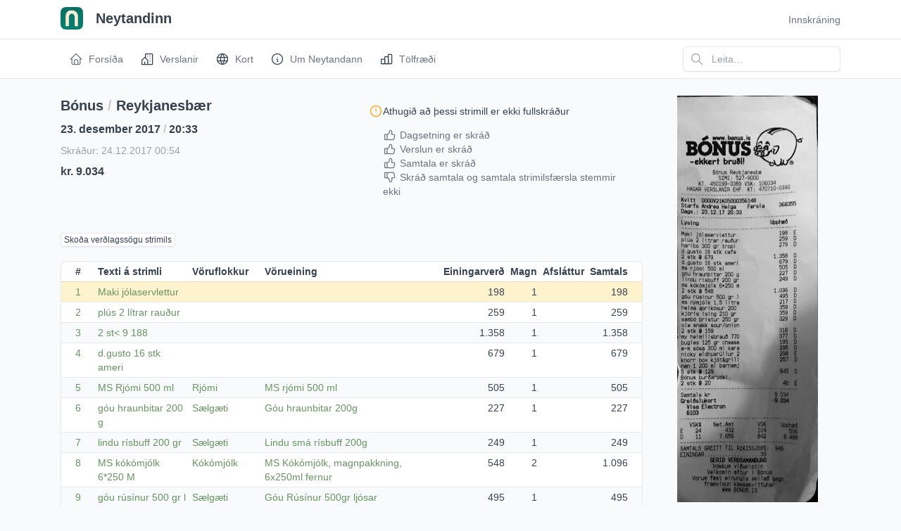

--- FILE ---
content_type: text/html; charset=UTF-8
request_url: https://www.neytandinn.is/i/entry/uid-4f9f139f-cef9-4753-83fd-cc5e9bc16e90
body_size: 6790
content:
<!doctype html>
<html lang="is">
	<head>
		<meta charset="utf-8"/>
		<meta name="viewport" content="width=device-width, initial-scale=1, viewport-fit=cover"/>
		<meta http-equiv="X-UA-Compatible" content="ie=edge"/>
		
		<link rel="stylesheet" type="text/css" href="/Apps/WebObjects/Strimillinn.woa/res/app/tabler/css/tabler.min.css"/>
		<link rel="stylesheet" type="text/css" href="/Apps/WebObjects/Strimillinn.woa/res/app/tabler/css/tabler-vendors.min.css"/>
		<link rel="stylesheet" type="text/css" href="/Apps/WebObjects/Strimillinn.woa/res/app/SMTablerLook.css"/>
		<script type="text/javascript" src="/Apps/WebObjects/Strimillinn.woa/res/app/bootstrap_prototype_conflict_fix.js"></script>
        <link href="https://unpkg.com/filepond@^4/dist/filepond.css" rel="stylesheet" /> 
        <link href="https://unpkg.com/filepond-plugin-image-preview/dist/filepond-plugin-image-preview.css" rel="stylesheet" /> 
        <link href="https://cdn.jsdelivr.net/npm/tom-select@2.3.1/dist/css/tom-select.bootstrap5.css" rel="stylesheet" /> 
		<title>Maki jólaservlettur | Verðathugun 23.12.2017 | Neytandinn</title>
	</head>
	<body> 
		<div class="page">
			<header class="navbar navbar-expand-md d-print-none" >
				<div class="container-xl">
					<button class="navbar-toggler" type="button" data-bs-toggle="collapse" data-bs-target="#navbar-menu" aria-controls="navbar-menu" aria-expanded="false" aria-label="Toggle navigation">
						<span class="navbar-toggler-icon"></span>
					</button>
					<h1 class="navbar-brand navbar-brand-autodark d-none-navbar-horizontal pe-0 pe-md-3">
						<a href="/">
							<img alt="Neytandinn" class="navbar-brand-image" style="margin-top: -4px; padding-right: 12px" src="/Apps/WebObjects/Strimillinn.woa/res/app/images/logo.png" width="110" height="32" /> Neytandinn
						</a>
					</h1>
					<div class="navbar-nav flex-row order-md-last">
						
						<div class="d-none d-md-flex">
							
							
					</div>
					
						<div class="nav-item dropdown">
							<a href="#" class="nav-link d-flex lh-1 text-reset p-0" data-bs-toggle="dropdown" aria-label="Open user menu">
								Innskráning
							</a>
							<div class="dropdown-menu dropdown-menu-end dropdown-menu-arrow">
								<form name="f_0_19_11_1" method="post" action="/Apps/WebObjects/Strimillinn.woa/wo/0.0.19.11.1">
	<span class="dropdown-item"><input placeholder="Netfang" class="form-control input-sm" id="emailAddress" style="color: black" type="text" name="0.19.11.1.1" /></span>
	<span class="dropdown-item"><input placeholder="Aðgangsorð" class="form-control input-sm" id="password" style="color: black" type="password" name="0.19.11.1.3" /></span>
	<span class="dropdown-item"><input class="btn btn-success" id="loginButton" type="submit" value="Tengjast" name="0.19.11.1.5" /></span>
	<span class="dropdown-item"><a href="/Apps/WebObjects/Strimillinn.woa/wa/SMAction/register">Nýskráning</a></span>
	<span class="dropdown-item"><a href="/Apps/WebObjects/Strimillinn.woa/wa/PasswordAction/requestNewPassword">Gleymt aðgangsorð</a></span>
</form>	
							</div>
						</div>
					
					
				</div>
			</div>
		</header>
		<header class="navbar-expand-md">
			<div class="collapse navbar-collapse" id="navbar-menu">
				<div class="navbar">
					<div class="container-xl">
						<ul class="navbar-nav">
							<li class="nav-item"> 
								<a class="nav-link" href="/" >
									<span class="nav-link-icon d-md-none d-lg-inline-block">
										<svg xmlns="http://www.w3.org/2000/svg" class="icon" width="24" height="24" viewBox="0 0 24 24" stroke-width="2" stroke="currentColor" fill="none" stroke-linecap="round" stroke-linejoin="round"><path stroke="none" d="M0 0h24v24H0z" fill="none"/><path d="M5 12l-2 0l9 -9l9 9l-2 0" /><path d="M5 12v7a2 2 0 0 0 2 2h10a2 2 0 0 0 2 -2v-7" /><path d="M9 21v-6a2 2 0 0 1 2 -2h2a2 2 0 0 1 2 2v6" /></svg>
									</span>
									<span class="nav-link-title">Forsíða</span>
								</a>
							</li>
							<li class="nav-item">
								<a class="nav-link" href="/shops/">
									<span class="nav-link-icon d-md-none d-lg-inline-block">
										<svg xmlns="http://www.w3.org/2000/svg" class="icon icon-tabler icon-tabler-building-community" width="44" height="44" viewBox="0 0 24 24" stroke-width="1.5" stroke="#2c3e50" fill="none" stroke-linecap="round" stroke-linejoin="round">
  <path stroke="none" d="M0 0h24v24H0z" fill="none"/>
  <path d="M8 9l5 5v7h-5v-4m0 4h-5v-7l5 -5m1 1v-6a1 1 0 0 1 1 -1h10a1 1 0 0 1 1 1v17h-8" />
  <path d="M13 7l0 .01" />
  <path d="M17 7l0 .01" />
  <path d="M17 11l0 .01" />
  <path d="M17 15l0 .01" />
</svg>
									</span>
									<span class="nav-link-title">Verslanir</span>
								</a>
							</li>
							<li class="nav-item">
								<a class="nav-link" href="/shops-map/">
									<span class="nav-link-icon d-md-none d-lg-inline-block">
<svg xmlns="http://www.w3.org/2000/svg" class="icon icon-tabler icon-tabler-world" width="44" height="44" viewBox="0 0 24 24" stroke-width="1.5" stroke="#2c3e50" fill="none" stroke-linecap="round" stroke-linejoin="round">
  <path stroke="none" d="M0 0h24v24H0z" fill="none"/>
  <path d="M3 12a9 9 0 1 0 18 0a9 9 0 0 0 -18 0" />
  <path d="M3.6 9h16.8" />
  <path d="M3.6 15h16.8" />
  <path d="M11.5 3a17 17 0 0 0 0 18" />
  <path d="M12.5 3a17 17 0 0 1 0 18" />
</svg>
									</span>
									<span class="nav-link-title">Kort</span>
								</a>
							</li>
							<li class="nav-item">
								<a class="nav-link" href="/faq/">
									<span class="nav-link-icon d-md-none d-lg-inline-block">
	<svg xmlns="http://www.w3.org/2000/svg" class="icon icon-tabler icon-tabler-info-circle" width="44" height="44" viewBox="0 0 24 24" stroke-width="1.5" stroke="#2c3e50" fill="none" stroke-linecap="round" stroke-linejoin="round">
  <path stroke="none" d="M0 0h24v24H0z" fill="none"/>
  <path d="M3 12a9 9 0 1 0 18 0a9 9 0 0 0 -18 0" />
  <path d="M12 9h.01" />
  <path d="M11 12h1v4h1" />
</svg>
									</span>
									<span class="nav-link-title">Um Neytandann</span>
								</a>
							</li>
							<li class="nav-item">
								<a class="nav-link" href="/stats/">
									<span class="nav-link-icon d-md-none d-lg-inline-block">
<svg xmlns="http://www.w3.org/2000/svg" class="icon icon-tabler icon-tabler-chart-bar" width="44" height="44" viewBox="0 0 24 24" stroke-width="1.5" stroke="#2c3e50" fill="none" stroke-linecap="round" stroke-linejoin="round">
  <path stroke="none" d="M0 0h24v24H0z" fill="none"/>
  <path d="M3 12m0 1a1 1 0 0 1 1 -1h4a1 1 0 0 1 1 1v6a1 1 0 0 1 -1 1h-4a1 1 0 0 1 -1 -1z" />
  <path d="M9 8m0 1a1 1 0 0 1 1 -1h4a1 1 0 0 1 1 1v10a1 1 0 0 1 -1 1h-4a1 1 0 0 1 -1 -1z" />
  <path d="M15 4m0 1a1 1 0 0 1 1 -1h4a1 1 0 0 1 1 1v14a1 1 0 0 1 -1 1h-4a1 1 0 0 1 -1 -1z" />
  <path d="M4 20l14 0" />
</svg>
									</span>
									<span class="nav-link-title">Tölfræði</span>
								</a>
							</li>
							
						</ul>
						<div class="my-2 my-md-0 flex-grow-1 flex-md-grow-0 order-first order-md-last">
							<form name="f_0_19_27" autocomplete="off" method="GET" novalidate="off" action="/Apps/WebObjects/Strimillinn.woa/wa/SMAction/search">
								<div class="input-icon">
									<span class="input-icon-addon">
										<svg xmlns="http://www.w3.org/2000/svg" class="icon" width="24" height="24" viewBox="0 0 24 24" stroke-width="2" stroke="currentColor" fill="none" stroke-linecap="round" stroke-linejoin="round"><path stroke="none" d="M0 0h24v24H0z" fill="none"/><path d="M10 10m-7 0a7 7 0 1 0 14 0a7 7 0 1 0 -14 0" /><path d="M21 21l-6 -6" /></svg>
									</span>
									<input placeholder="Leita…" aria-label="Leita á vefsíðu" class="form-control" type="text" name="searchString" />
								</div>
							</form>
						</div>
					</div>
				</div>
			</div>
		</header>
			<div class="page-wrapper">
        
        
        <div class="page-body">
          <div class="container-xl">
            
	<div class="row">
	<div class="col-md-9">
		<div class="row">
			<div class="col-md-6">
				<h2><a href="/i/chain/uid-33063c6b-f8b1-4ee8-bea1-a6a964ee1cf0">Bónus</a> <span style="color:rgb(200,200,200)">/</span> <a href="/i/shop/uid-40f7d249-e33f-4675-a8e8-7e53170ece1b">Reykjanesbær</a></h2>
				<h3><a href="/i/receipt/uid-73be24c3-ab49-4a1b-9936-09092d9b2bce">23. desember 2017 <span style="color:rgb(200,200,200)">/</span> 20:33</a></h3>
				<h4 style="font-weight: normal; color:rgb(160,160,160)">Skráður: 24.12.2017 00:54</h4>
				<h3>kr. 9.034</h3>
				<br>
			</div>
			<div class="col-md-6">
				<div class="alert alert-warning">
	<div class="alert-icon">
		<svg xmlns="http://www.w3.org/2000/svg" width="24" height="24" viewBox="0 0 24 24" fill="none" stroke="currentColor" stroke-width="2" stroke-linecap="round" stroke-linejoin="round" class="icon alert-icon icon-2">
			<path d="M3 12a9 9 0 1 0 18 0a9 9 0 0 0 -18 0"></path>
			<path d="M12 8v4"></path>
			<path d="M12 16h.01"></path>
		</svg>
	</div>
	<div>
		<h4 class="alert-heading">
			Athugið að þessi strimill er ekki fullskráður
		</h4>
		<div class="alert-description">
			<ul style="list-style-type: none; margin: 0px; padding: 10px 0px 0px 0px">
				
					<li>
						
							<svg xmlns="http://www.w3.org/2000/svg" width="24" height="24" viewBox="0 0 24 24" fill="none" stroke="currentColor" stroke-width="2" stroke-linecap="round" stroke-linejoin="round" class="icon icon-tabler icons-tabler-outline icon-tabler-thumb-up"><path stroke="none" d="M0 0h24v24H0z" fill="none"/><path d="M7 11v8a1 1 0 0 1 -1 1h-2a1 1 0 0 1 -1 -1v-7a1 1 0 0 1 1 -1h3a4 4 0 0 0 4 -4v-1a2 2 0 0 1 4 0v5h3a2 2 0 0 1 2 2l-1 5a2 3 0 0 1 -2 2h-7a3 3 0 0 1 -3 -3" /></svg>
						
						
						Dagsetning er skráð</li>
				
					<li>
						
							<svg xmlns="http://www.w3.org/2000/svg" width="24" height="24" viewBox="0 0 24 24" fill="none" stroke="currentColor" stroke-width="2" stroke-linecap="round" stroke-linejoin="round" class="icon icon-tabler icons-tabler-outline icon-tabler-thumb-up"><path stroke="none" d="M0 0h24v24H0z" fill="none"/><path d="M7 11v8a1 1 0 0 1 -1 1h-2a1 1 0 0 1 -1 -1v-7a1 1 0 0 1 1 -1h3a4 4 0 0 0 4 -4v-1a2 2 0 0 1 4 0v5h3a2 2 0 0 1 2 2l-1 5a2 3 0 0 1 -2 2h-7a3 3 0 0 1 -3 -3" /></svg>
						
						
						Verslun er skráð</li>
				
					<li>
						
							<svg xmlns="http://www.w3.org/2000/svg" width="24" height="24" viewBox="0 0 24 24" fill="none" stroke="currentColor" stroke-width="2" stroke-linecap="round" stroke-linejoin="round" class="icon icon-tabler icons-tabler-outline icon-tabler-thumb-up"><path stroke="none" d="M0 0h24v24H0z" fill="none"/><path d="M7 11v8a1 1 0 0 1 -1 1h-2a1 1 0 0 1 -1 -1v-7a1 1 0 0 1 1 -1h3a4 4 0 0 0 4 -4v-1a2 2 0 0 1 4 0v5h3a2 2 0 0 1 2 2l-1 5a2 3 0 0 1 -2 2h-7a3 3 0 0 1 -3 -3" /></svg>
						
						
						Samtala er skráð</li>
				
					<li>
						
						
							<svg xmlns="http://www.w3.org/2000/svg" width="24" height="24" viewBox="0 0 24 24" fill="none" stroke="currentColor" stroke-width="2" stroke-linecap="round" stroke-linejoin="round" class="icon icon-tabler icons-tabler-outline icon-tabler-thumb-down"><path stroke="none" d="M0 0h24v24H0z" fill="none"/><path d="M7 13v-8a1 1 0 0 0 -1 -1h-2a1 1 0 0 0 -1 1v7a1 1 0 0 0 1 1h3a4 4 0 0 1 4 4v1a2 2 0 0 0 4 0v-5h3a2 2 0 0 0 2 -2l-1 -5a2 3 0 0 0 -2 -2h-7a3 3 0 0 0 -3 3" /></svg>
						
						Skráð samtala og samtala strimilsfærsla stemmir ekki</li>
				
			</ul>
		</div>
	</div>
</div>
				
			</div>
		</div>
		<div class="row">
			<div class="col">
				<a class="btn btn-default btn-sm" href="/Apps/WebObjects/Strimillinn.woa/wo/0.0.19.33.1.0.0.15">Skoða verðlagssögu strimils</a>
				
				
				
				
			</div>
		</div>
		<div class="row">
			<div class="col">
				
				
					<div class="card">
						<table class="table card-table table-sm table-striped">
							<tr>
								<th>#</th>
								<th></th>
								<th>Texti á strimli</th>
								<th>Vöruflokkur</th>
								<th>Vörueining</th>
								<th class="numcell">Einingarverð</th>
								<th class="numcell">Magn</th>
								<th class="numcell">Afsláttur</th>
								<th class="numcell">Samtals</th>
							</tr>
							
								<tr style="--tblr-table-accent-bg: #fff3cd; --tblr-table-striped-bg: #fff3cd; background-color: #fff3cd;">
										<td><a href="/i/entry/uid-4f9f139f-cef9-4753-83fd-cc5e9bc16e90">1</a></td>
										<td style="color:rgb(200,200,200)"></td>
										<td><a href="/i/dictionary-entry/uid-b268eec6-43b1-41a2-bd8d-14d8837271f0">Maki jólaservlettur</a></td>
										<td><span style="color: #bebebe"></span></td>
										<td><span style="color: #bebebe"></span></td>
										<td class="numcell">198</td>
										<td class="numcell">1</td>
										<td class="numcell">
											
											
										</td>
										<td class="numcell">198</td>
								</tr>
							
								<tr>
										<td><a href="/i/entry/uid-7ae4aa5f-0bdf-4ec5-ad45-aa282a7a2919">2</a></td>
										<td style="color:rgb(200,200,200)"></td>
										<td><a href="/i/dictionary-entry/uid-c1792480-5607-45d8-bfe2-5c3edf87c7a4">plús 2 lítrar rauður</a></td>
										<td><span style="color: #bebebe"></span></td>
										<td><span style="color: #bebebe"></span></td>
										<td class="numcell">259</td>
										<td class="numcell">1</td>
										<td class="numcell">
											
											
										</td>
										<td class="numcell">259</td>
								</tr>
							
								<tr>
										<td><a href="/i/entry/uid-33c88246-8432-49ea-be94-be49590eaac1">3</a></td>
										<td style="color:rgb(200,200,200)"></td>
										<td><a href="/i/dictionary-entry/uid-2d75985e-2a85-41be-838e-90b1142f506a">2 st&lt; 9 188</a></td>
										<td><span style="color: #bebebe"></span></td>
										<td><span style="color: #bebebe"></span></td>
										<td class="numcell">1.358</td>
										<td class="numcell">1</td>
										<td class="numcell">
											
											
										</td>
										<td class="numcell">1.358</td>
								</tr>
							
								<tr>
										<td><a href="/i/entry/uid-a42bea2b-32fd-4e31-ad0a-8936a76c6158">4</a></td>
										<td style="color:rgb(200,200,200)"></td>
										<td><a href="/i/dictionary-entry/uid-0097f52c-5f6a-4f7c-ac21-5a3015183727">d.gusto 16 stk ameri</a></td>
										<td><span style="color: #bebebe"></span></td>
										<td><span style="color: #bebebe"></span></td>
										<td class="numcell">679</td>
										<td class="numcell">1</td>
										<td class="numcell">
											
											
										</td>
										<td class="numcell">679</td>
								</tr>
							
								<tr>
										<td><a href="/i/entry/uid-3ff0cc94-d854-404b-91af-6d49e59d30fe">5</a></td>
										<td style="color:rgb(200,200,200)"></td>
										<td><a href="/i/dictionary-entry/uid-7a2b9921-4fe9-4707-8434-2835dc0329bf">MS Rjómi 500 ml</a></td>
										<td><a href="/i/category/uid-0a984fa5-0d56-4e6e-a1cc-d49088da6ee3">Rjómi</a></td>
										<td><a href="/i/sku/uid-bad89134-9ae9-4730-9d38-091e173a062c">MS rjómi 500 ml</a></td>
										<td class="numcell">505</td>
										<td class="numcell">1</td>
										<td class="numcell">
											
											
										</td>
										<td class="numcell">505</td>
								</tr>
							
								<tr>
										<td><a href="/i/entry/uid-ce992c29-ab1c-4556-b411-5d4db485abc2">6</a></td>
										<td style="color:rgb(200,200,200)"></td>
										<td><a href="/i/dictionary-entry/uid-d25a8566-e5e6-4515-95dd-f77ea92740ed">góu hraunbitar 200 g</a></td>
										<td><a href="/i/category/uid-d08ac4bd-af5b-4021-8d04-3a13a3f8b4af">Sælgæti</a></td>
										<td><a href="/i/sku/uid-28942ae2-2457-49ff-b172-21e76d01de2e">Góu hraunbitar 200g</a></td>
										<td class="numcell">227</td>
										<td class="numcell">1</td>
										<td class="numcell">
											
											
										</td>
										<td class="numcell">227</td>
								</tr>
							
								<tr>
										<td><a href="/i/entry/uid-4363f914-92c2-4f4c-8afb-cf660dfe32a9">7</a></td>
										<td style="color:rgb(200,200,200)"></td>
										<td><a href="/i/dictionary-entry/uid-8b3c8928-4448-4adf-8b7e-d1336f17db9a">lindu rísbuff 200 gr</a></td>
										<td><a href="/i/category/uid-d08ac4bd-af5b-4021-8d04-3a13a3f8b4af">Sælgæti</a></td>
										<td><a href="/i/sku/uid-1e3da7d3-1d36-4186-8ff8-ab348958c8d6">Lindu smá rísbuff 200g</a></td>
										<td class="numcell">249</td>
										<td class="numcell">1</td>
										<td class="numcell">
											
											
										</td>
										<td class="numcell">249</td>
								</tr>
							
								<tr>
										<td><a href="/i/entry/uid-e1080e65-bb50-4da1-802c-1757afa7c4b4">8</a></td>
										<td style="color:rgb(200,200,200)"></td>
										<td><a href="/i/dictionary-entry/uid-d92ab405-7500-4ebb-8dc0-bdfc65ca7f97">MS kókómjólk 6*250 M</a></td>
										<td><a href="/i/category/uid-394102fc-866f-4075-bffa-66cdeb1a5e3a">Kókómjólk</a></td>
										<td><a href="/i/sku/uid-7749398b-3d69-46dd-b72c-c6791805cecd">MS Kókómjólk, magnpakkning, 6x250ml fernur</a></td>
										<td class="numcell">548</td>
										<td class="numcell">2</td>
										<td class="numcell">
											
											
										</td>
										<td class="numcell">1.096</td>
								</tr>
							
								<tr>
										<td><a href="/i/entry/uid-34920d9f-e99b-40cd-8829-38bea9e05e94">9</a></td>
										<td style="color:rgb(200,200,200)"></td>
										<td><a href="/i/dictionary-entry/uid-faa1afec-fb2a-4216-a0a1-079c27ae5cc7">góu rúsínur 500 gr l</a></td>
										<td><a href="/i/category/uid-d08ac4bd-af5b-4021-8d04-3a13a3f8b4af">Sælgæti</a></td>
										<td><a href="/i/sku/uid-94de59be-f23b-4a25-b8b1-0a782e86335d">Góu Rúsínur 500gr ljósar</a></td>
										<td class="numcell">495</td>
										<td class="numcell">1</td>
										<td class="numcell">
											
											
										</td>
										<td class="numcell">495</td>
								</tr>
							
								<tr>
										<td><a href="/i/entry/uid-e3fb3be8-8c56-4b44-bc9f-92c99f6dda63">10</a></td>
										<td style="color:rgb(200,200,200)"></td>
										<td><a href="/i/dictionary-entry/uid-63aea7b9-9861-4ba3-a0e5-ae20d633702e">MS Nýmjólk 1,5 Lítra</a></td>
										<td><a href="/i/category/uid-75fba365-363b-4018-815f-f6b32eab458c">Mjólk</a></td>
										<td><a href="/i/sku/uid-00053d22-b893-417d-9c93-20a919b7d523">MS nýmjólk 1,5L</a></td>
										<td class="numcell">217</td>
										<td class="numcell">1</td>
										<td class="numcell">
											
											
										</td>
										<td class="numcell">217</td>
								</tr>
							
								<tr>
										<td><a href="/i/entry/uid-da866caa-5d8e-4a43-a0a5-ab0abda31d02">11</a></td>
										<td style="color:rgb(200,200,200)"></td>
										<td><a href="/i/dictionary-entry/uid-96bc320b-d611-4629-9928-c2bbca84e4b2">heima apríkósur 250</a></td>
										<td><span style="color: #bebebe"></span></td>
										<td><span style="color: #bebebe"></span></td>
										<td class="numcell">359</td>
										<td class="numcell">1</td>
										<td class="numcell">
											
											
										</td>
										<td class="numcell">359</td>
								</tr>
							
								<tr>
										<td><a href="/i/entry/uid-0af27457-8018-4c21-aa42-d622853f2c65">12</a></td>
										<td style="color:rgb(200,200,200)"></td>
										<td><a href="/i/dictionary-entry/uid-a62d0230-3d6e-4776-8d6b-03f27483b17a">kjörís ísing 210 gr</a></td>
										<td><span style="color: #bebebe"></span></td>
										<td><span style="color: #bebebe"></span></td>
										<td class="numcell">359</td>
										<td class="numcell">1</td>
										<td class="numcell">
											
											
										</td>
										<td class="numcell">359</td>
								</tr>
							
								<tr>
										<td><a href="/i/entry/uid-fb2e6abf-0cfa-4867-a910-be028f8226f0">13</a></td>
										<td style="color:rgb(200,200,200)"></td>
										<td><a href="/i/dictionary-entry/uid-bf8dae8c-826c-49ad-8710-3644ee8ff991">Sambó þristur 250 gr</a></td>
										<td><a href="/i/category/uid-d08ac4bd-af5b-4021-8d04-3a13a3f8b4af">Sælgæti</a></td>
										<td><span style="color: #bebebe"></span></td>
										<td class="numcell">329</td>
										<td class="numcell">1</td>
										<td class="numcell">
											
											
										</td>
										<td class="numcell">329</td>
								</tr>
							
								<tr>
										<td><a href="/i/entry/uid-ea3696fd-cd23-4042-87d7-2ed5423a2cac">14</a></td>
										<td style="color:rgb(200,200,200)"></td>
										<td><a href="/i/dictionary-entry/uid-19a57c59-3147-4d06-8952-50c625ce5675">olw snakk sour/onion</a></td>
										<td><span style="color: #bebebe"></span></td>
										<td><span style="color: #bebebe"></span></td>
										<td class="numcell">159</td>
										<td class="numcell">2</td>
										<td class="numcell">
											
											
										</td>
										<td class="numcell">318</td>
								</tr>
							
								<tr>
										<td><a href="/i/entry/uid-743608e4-c35d-48ec-8b4d-28614695b242">15</a></td>
										<td style="color:rgb(200,200,200)"></td>
										<td><a href="/i/dictionary-entry/uid-ddc36678-de51-4240-b2a0-6637b4ca1a19">my heimilisbrauð 770</a></td>
										<td><a href="/i/category/uid-187700fa-5525-44d5-93cd-eb5b86ff3634">Brauð</a></td>
										<td><a href="/i/sku/uid-6eaf4f3c-07d6-4d6b-8da6-288d6526dd1c">Myllan heimilisbrauð heilt, 770g</a></td>
										<td class="numcell">377</td>
										<td class="numcell">1</td>
										<td class="numcell">
											
											
										</td>
										<td class="numcell">377</td>
								</tr>
							
								<tr>
										<td><a href="/i/entry/uid-5ef96814-1af9-468c-8447-46b1a7ee4d24">16</a></td>
										<td style="color:rgb(200,200,200)"></td>
										<td><a href="/i/dictionary-entry/uid-f7940fa0-f4ba-48fa-b7a5-ce8451328ffa">bugles 125 gr cheese</a></td>
										<td><a href="/i/category/uid-aedc6db8-00a2-4335-a9a7-17f947ded21c">Snakk</a></td>
										<td><a href="/i/sku/uid-acecd1a6-a5d0-41b0-8a8d-47247fba4e9e">Lay's Bugles Nacho Cheese, 125g</a></td>
										<td class="numcell">195</td>
										<td class="numcell">1</td>
										<td class="numcell">
											
											
										</td>
										<td class="numcell">195</td>
								</tr>
							
								<tr>
										<td><a href="/i/entry/uid-52a25f04-772a-418c-9507-3d216f86f57d">17</a></td>
										<td style="color:rgb(200,200,200)"></td>
										<td><a href="/i/dictionary-entry/uid-e11667f9-b39d-40e7-8b76-f61d098e0b38">e-m sósa 300 ml kara</a></td>
										<td><span style="color: #bebebe"></span></td>
										<td><span style="color: #bebebe"></span></td>
										<td class="numcell">295</td>
										<td class="numcell">1</td>
										<td class="numcell">
											
											
										</td>
										<td class="numcell">295</td>
								</tr>
							
								<tr>
										<td><a href="/i/entry/uid-87bbb42d-e630-4097-a42e-b702b7bf8fd2">18</a></td>
										<td style="color:rgb(200,200,200)"></td>
										<td><a href="/i/dictionary-entry/uid-6e96baf7-60a9-4761-a553-40b1601a7b75">Nicky eldhúsrúllur 2</a></td>
										<td><span style="color: #bebebe"></span></td>
										<td><span style="color: #bebebe"></span></td>
										<td class="numcell">298</td>
										<td class="numcell">1</td>
										<td class="numcell">
											
											
										</td>
										<td class="numcell">298</td>
								</tr>
							
								<tr>
										<td><a href="/i/entry/uid-379553d4-6b1d-46a6-9ce0-22c1d73381ad">19</a></td>
										<td style="color:rgb(200,200,200)"></td>
										<td><a href="/i/dictionary-entry/uid-f3b33a6d-044b-4009-a13e-207fbcb6691d">knorr box kjöt&amp;grill</a></td>
										<td><span style="color: #bebebe"></span></td>
										<td><span style="color: #bebebe"></span></td>
										<td class="numcell">257</td>
										<td class="numcell">1</td>
										<td class="numcell">
											
											
										</td>
										<td class="numcell">257</td>
								</tr>
							
								<tr>
										<td><a href="/i/entry/uid-e28a62a3-691d-4acf-8b8b-d2bf25b7001c">20</a></td>
										<td style="color:rgb(200,200,200)"></td>
										<td><a href="/i/dictionary-entry/uid-b4b7b0e1-2249-4474-9633-377223be3855">Bónus burðarpoki.</a></td>
										<td><a href="/i/category/uid-505614f9-bbd2-4142-8331-1ce3849b93f1">Innkaupapokar</a></td>
										<td><a href="/i/sku/uid-85cb717e-535b-4a45-bc37-aebed6fed483">Bónus burðarpoki</a></td>
										<td class="numcell">20</td>
										<td class="numcell">2</td>
										<td class="numcell">
											
											
										</td>
										<td class="numcell">40</td>
								</tr>
							
							<tr>
								<td colspan="8" align="right">Samtals skráð:</td>
								<td class="numcell"><strong>8.110</strong></td>
							</tr>
						</table>
					</div>
				
				
			</div>
		</div>
	</div>
	<div class="col-md-3" align="center">
		<p><a href="https://www.neytandinn.is/Apps/WebObjects/Strimillinn.woa/document/d7018464-cfc4-4ca5-b05a-9c44e8ec4244/photo.jpg"><img src="https://www.neytandinn.is/Apps/WebObjects/Strimillinn.woa/thumbnail/d7018464-cfc4-4ca5-b05a-9c44e8ec4244/200w/photo.jpg" /></a></p>
		
	</div>
</div>

<div class="mt-3">
	
</div>
	
		
	

          </div>
        </div>
        <footer class="footer footer-transparent d-print-none">
          <div class="container-xl">
            <div class="row text-center align-items-center flex-row-reverse">
              <div class="col-lg-auto ms-lg-auto">
                <ul class="list-inline list-inline-dots mb-0">
                  <li class="list-inline-item"><a class="link-secondary" href="/terms/">Skilmálar</a></li>
                  
                </ul>
              </div>
              <div class="col-12 col-lg-auto mt-3 mt-lg-0">
                <ul class="list-inline list-inline-dots mb-0">
                  <li class="list-inline-item">
                    Strimillinn ehf. 2023
                  </li>
                </ul>
              </div>
            </div>
          </div>
        </footer>
      </div>
    </div>
    
	<script src="https://unpkg.com/filepond-plugin-image-preview/dist/filepond-plugin-image-preview.js"></script> 
	<script src="https://unpkg.com/filepond-plugin-file-validate-type/dist/filepond-plugin-file-validate-type.js"></script> 
	<script src="https://unpkg.com/filepond@^4/dist/filepond.js"></script> 
	<script src="https://cdn.jsdelivr.net/npm/tom-select@2.4.3/dist/js/tom-select.complete.min.js"></script> 
	<script>
		// Register FilePond plugins globally
		FilePond.registerPlugin(FilePondPluginImagePreview);
		FilePond.registerPlugin(FilePondPluginFileValidateType);

		// Global function to initialize all Tom Select instances on the page
		window.initializeAllTomSelects = function() {
			// Find all select elements that need Tom Select but don't have it yet
			document.querySelectorAll('select:not(.tomselected)').forEach(function(selectElement) {
				// Check if this select has a data attribute indicating it should be Tom Select enabled
				// OR if it already has an initialization script waiting for it
				const elementId = selectElement.id;
				const initFunctionName = 'makeChosen' + elementId;

				// If there's a custom init function, call it
				if (typeof window[initFunctionName] === 'function') {
					window[initFunctionName]();
				}
			});
		};

		// Auto-initialize on page load
		document.addEventListener("DOMContentLoaded", function() {
			initializeAllTomSelects();

			// Set up MutationObserver to watch for Ajax updates
			const observer = new MutationObserver(function(mutations) {
				mutations.forEach(function(mutation) {
					// Check if nodes were added
					if (mutation.addedNodes.length > 0) {
						// Reinitialize Tom Select for any new selects
						initializeAllTomSelects();
					}
				});
			});

			// Start observing the document body for changes
			observer.observe(document.body, {
				childList: true,
				subtree: true
			});
		});
	</script>
    <script type="text/javascript" src="/Apps/WebObjects/Strimillinn.woa/res/app/tabler/js/tabler.min.js" defer="tabler/js/tabler.min.js"></script>
		<script>
		  (function(i,s,o,g,r,a,m){i['GoogleAnalyticsObject']=r;i[r]=i[r]||function(){
		  (i[r].q=i[r].q||[]).push(arguments)},i[r].l=1*new Date();a=s.createElement(o),
		  m=s.getElementsByTagName(o)[0];a.async=1;a.src=g;m.parentNode.insertBefore(a,m)
		  })(window,document,'script','https://www.google-analytics.com/analytics.js','ga');
		
		  ga('create', 'UA-1108979-10', 'auto');
		  ga('send', 'pageview');
		</script>
  </body>
</html>

--- FILE ---
content_type: text/css
request_url: https://www.neytandinn.is/Apps/WebObjects/Strimillinn.woa/res/app/tabler/css/tabler-vendors.min.css
body_size: 2578
content:
/*!
 * Tabler Vendors v1.4.0 (https://tabler.io)
 * Copyright 2018-2025 The Tabler Authors
 * Copyright 2018-2025 codecalm.net Paweł Kuna
 * Licensed under MIT (https://github.com/tabler/tabler/blob/master/LICENSE)
 */
.noUi-target{border:0;box-shadow:none;background:0 0;border-radius:0;color:var(--tblr-primary)}.noUi-horizontal{height:1.25rem;padding:.5rem 0}.noUi-base{background:var(--tblr-border-color);border-radius:1rem}.noUi-handle{width:1rem;height:1rem;border:2px var(--tblr-border-style) #fff;box-shadow:0 .1rem .25rem rgba(0,0,0,.1);border-radius:1rem;background:currentColor;outline:0}.noUi-handle:after,.noUi-handle:before{content:none}.noUi-horizontal .noUi-handle{width:1rem;height:1rem;top:-.5rem;right:-.5rem;margin:1px 1px 0 0}.noUi-handle.noUi-active,.noUi-handle:focus{box-shadow:0 0 0 1px #f9fafb,0 0 0 .25rem rgba(var(--tblr-primary-rgb),.25)}.noUi-connect{background:currentColor}.litepicker{--litepicker-month-weekday-color:var(--tblr-secondary);--litepicker-button-prev-month-color:var(--tblr-secondary);--litepicker-button-next-month-color:var(--tblr-secondary);--litepicker-button-prev-month-color-hover:var(--tblr-primary);--litepicker-button-next-month-color-hover:var(--tblr-primary);--litepicker-day-color:var(--tblr-body-color);--litepicker-day-color-hover:var(--tblr-primary);--litepicker-is-start-color-bg:var(--tblr-primary);--litepicker-is-end-color-bg:var(--tblr-primary);--litepicker-is-in-range-color:var(--tblr-info);--litepicker-is-today-color:var(--tblr-primary);--litepicker-month-header-color:var(--tblr-body-color);--litepicker-container-months-color-bg:var(--tblr-bg-surface);font:inherit;-webkit-user-select:none;-moz-user-select:none;user-select:none}.litepicker .day-item.is-in-range{--litepicker-day-color:var(--tblr-light)}.litepicker svg{fill:none!important}.litepicker .container__main{border:var(--tblr-border-width) var(--tblr-border-style) var(--tblr-border-color);border-radius:var(--tblr-border-radius);box-shadow:none}.litepicker .container__months .month-item-name,.litepicker .container__months .month-item-year{font-weight:var(--tblr-font-weight-medium)!important}.litepicker .container__months .button-next-month,.litepicker .container__months .button-previous-month{cursor:pointer!important}.litepicker .container__months .month-item-weekdays-row>div{padding:.5rem 0!important;font-size:.75rem}.litepicker .container__days .day-item{cursor:pointer!important;padding:.5rem 0!important;transition:color .3s,background-color .3s,border-color .3s}@media (prefers-reduced-motion:reduce){.litepicker .container__days .day-item{transition:none}}.datepicker-inline .litepicker{box-shadow:var(--tblr-shadow-input)}.datepicker-inline .litepicker .container__months{box-shadow:none;background-color:var(--tblr-bg-forms);border-radius:calc(var(--tblr-border-radius) - 1px)}:root{--ts-pr-clear-button:0rem;--ts-pr-caret:0rem}.ts-input{color:inherit}.focus .ts-control{border-radius:var(--tblr-border-radius)}.ts-control{color:inherit}.ts-control .dropdown-menu{width:100%;height:auto}.ts-wrapper .form-control,.ts-wrapper .form-select,.ts-wrapper.form-control,.ts-wrapper.form-select{box-shadow:var(--tblr-shadow-input)}.ts-wrapper.is-invalid .ts-control,.ts-wrapper.is-valid .ts-control{--ts-pr-clear-button:1.5rem}.ts-dropdown{background:var(--tblr-bg-surface);color:var(--tblr-body-color);box-shadow:var(--tblr-shadow-dropdown);z-index:1000}.ts-dropdown .option{padding:.5rem .75rem}.ts-control,.ts-control input{color:var(--tblr-body-color)}.ts-control input::-moz-placeholder{color:var(--tblr-tertiary)}.ts-control input::placeholder{color:var(--tblr-tertiary)}.ts-wrapper.multi .ts-control>div,.ts-wrapper.multi.disabled .ts-control>div{background:var(--tblr-bg-surface-secondary);border:1px solid var(--tblr-border-color);color:var(--tblr-body-color)}.ts-wrapper.disabled .ts-control{opacity:1}.ts-wrapper.disabled .ts-control>div.item{color:var(--tblr-gray-500)}.apexcharts-tooltip{color:var(--tblr-text-inverted)!important;background:var(--tblr-bg-surface-inverted)!important;font-size:.765625rem!important;padding:.25rem!important;box-shadow:none!important}.apexcharts-tooltip-title{background:0 0!important;border:0!important;margin:0!important;font-weight:var(--tblr-font-weight-bold);padding:.25rem .5rem!important}.apexcharts-tooltip-y-group{padding:2px 0!important}.apexcharts-tooltip-series-group{padding:0 .5rem 0!important}.apexcharts-tooltip-marker:before{font-size:16px!important}.apexcharts-text{fill:var(--tblr-body-color)!important}.apexcharts-gridline{stroke:var(--tblr-border-color)!important}.apexcharts-legend-text{color:inherit!important}.apexcharts-radialbar-track .apexcharts-radialbar-area{stroke:var(--tblr-border-color)!important}.apexcharts-canvas,.apexcharts-svg{border-radius:inherit}.apexcharts-pie-area{stroke:var(--tblr-bg-surface)!important}.jvm-tooltip{background:var(--tblr-bg-surface-inverted);color:var(--tblr-text-inverted);font-family:inherit;font-size:.75rem;box-shadow:var(--tblr-shadow-card)}.jvm-series-container .jvm-legend .jvm-legend-title{border-bottom:0;font-weight:var(--tblr-font-weight-medium)}.jvm-series-container .jvm-legend{background-color:var(--tblr-card-bg,var(--tblr-bg-surface));border:var(--tblr-border-width) var(--tblr-border-style) var(--tblr-border-color);min-width:8rem}.jvm-series-container .jvm-legend .jvm-legend-inner .jvm-legend-tick{display:flex;align-items:center}.jvm-series-container .jvm-legend .jvm-legend-inner .jvm-legend-tick .jvm-legend-tick-sample{width:.75rem;height:.75rem}.jvm-zoom-btn{border:var(--tblr-border-width) var(--tblr-border-style) var(--tblr-border-color);background:var(--tblr-card-bg,var(--tblr-bg-surface));color:var(--tblr-body-color);padding:0;display:flex;align-items:center;justify-content:center;line-height:1;width:1.5rem;height:1.5rem;font-size:1rem;box-shadow:var(--tblr-shadow-card)}.jvm-zoom-btn.jvm-zoomout{top:2.5rem}.dropzone{border:var(--tblr-border-width) dashed var(--tblr-border-color)!important;color:var(--tblr-secondary)!important;padding:1rem!important}.dropzone.dz-drag-hover{border:var(--tblr-border-width) dashed var(--tblr-primary);background:rgba(var(--tblr-primary-rgb),.01);color:var(--tblr-primary)}.dropzone.dz-drag-hover .dz-message{opacity:1}.dropzone .dz-preview{margin:.5rem}.dropzone .dz-preview .dz-image{border-radius:var(--tblr-border-radius)}.dropzone .dz-preview .dz-success-mark{height:54px}.fslightbox-container{font-family:inherit!important;background:var(--tblr-backdrop-bg)!important;-webkit-backdrop-filter:blur(4px)!important;backdrop-filter:blur(4px)!important}.fslightbox-slide-number-container{color:inherit!important}.fslightbox-slash{background:currentColor!important}body{--plyr-color-main:var(--tblr-primary)}.tox-hugerte{border:var(--tblr-border-width) var(--tblr-border-style) var(--tblr-border-color)!important;border-radius:6px!important;font-family:var(--tblr-font-sans-serif)!important}.tox-toolbar__group{padding:0 .5rem 0}.tox .tox-toolbar__primary{background:0 0!important}.tox:not(.tox-hugerte-inline) .tox-editor-header{border-bottom:var(--tblr-border-width) var(--tblr-border-style) var(--tblr-border-color)!important;box-shadow:none!important;padding:0!important}.tox-tbtn{margin:0!important;background:var(--tblr-bg-surface)!important}.tox-tbtn.tox-tbtn--enabled,.tox-tbtn:hover{background:var(--tblr-bg-surface-secondary)!important}.tox-edit-area::before{border:none!important}.tox-statusbar{border-top:var(--tblr-border-width) var(--tblr-border-style) var(--tblr-border-color)!important}.tox .tox-toolbar-overlord,.tox:not(.tox-hugerte-inline) .tox-editor-header{background:0 0!important}:root{--gl-star-size:auto;--gl-star-color:var(--tblr-yellow);--gl-star-color-inactive:var(--tblr-border-color)}[data-star-rating] svg{width:var(--tblr-icon-size,--gl-star-size);height:var(--tblr-icon-size,--gl-star-size)}[data-star-rating] :not(.gl-active)>.gl-star-full{color:var(--gl-star-color-inactive)!important}[data-star-rating] .gl-active>.gl-star-full{color:var(--gl-star-color);fill:currentColor;stroke:currentColor}.clr-picker{box-shadow:var(--tblr-shadow-dropdown);background-color:var(--tblr-bg-surface);border-radius:var(--tblr-border-radius)}.clr-gradient{border-radius:var(--tblr-border-radius) var(--tblr-border-radius) 0 0}input.clr-color{border-radius:var(--tblr-border-radius);color:var(--tblr-body-color);border-color:var(--tblr-border-color);background:0 0}input.clr-color:focus{outline:0;box-shadow:0 0 0 .25rem rgba(var(--tblr-primary-rgb),.25);border-color:rgba(var(--tblr-primary-rgb),.25)}.clr-swatches button{border-radius:var(--tblr-border-radius);padding:0 2px 4px 2px}.clr-swatches button:focus{outline:0;box-shadow:0 0 0 .25rem rgba(var(--tblr-primary-rgb),.25)}.clr-preview{border-radius:var(--tblr-border-radius);overflow:visible}.clr-preview button,.clr-preview:after,.clr-preview:before{border-radius:var(--tblr-border-radius)}.clr-preview button:focus{outline:0;box-shadow:0 0 0 .25rem rgba(var(--tblr-primary-rgb),.25)}.clr-field{display:block}.clr-field button{width:1.5rem;height:1.5rem;left:6px;right:auto;border-radius:var(--tblr-border-radius)}.clr-field button:after{box-shadow:inset 0 0 0 1px var(--tblr-border-color-translucent)}.clr-field button:focus{outline:0;box-shadow:0 0 0 .25rem rgba(var(--tblr-primary-rgb),.25)}.clr-field input{padding-left:2.5rem}.typed-cursor{font-weight:500;color:#6b7280}.turbo-progress-bar{background:var(--tblr-primary)}:root{--fc-border-color:var(--tblr-border-color);--fc-daygrid-event-dot-width:5px;--fc-event-bg-color:var(--tblr-primary-lt);--fc-event-border-color:var(--tblr-primary-200);--fc-event-text-color:var(--tblr-body-color)}.fc-toolbar-title{font-size:var(--tblr-font-size-h3)!important;font-weight:var(--tblr-font-weight-medium)}.fc-daygrid-dot-event{background-color:var(--fc-event-bg-color);border:1px solid var(--fc-event-border-color);color:var(--fc-event-text-color);padding-top:1px;padding-bottom:1px}.fc-daygrid-dot-event .fc-event-title{font-weight:inherit}.fc-col-header-cell{background-color:var(--tblr-bg-surface-secondary);color:var(--tblr-secondary);text-transform:uppercase;font-weight:var(--tblr-font-weight-medium);font-size:var(--tblr-font-size-h5);padding-top:.5rem!important;padding-bottom:.5rem!important;line-height:1}.fc-event-time{font-weight:var(--tblr-font-weight-bold)!important}.fc-col-header-cell-cushion{color:inherit}.fc-daygrid-day-number{color:var(--tblr-secondary)}.fc-button{color:var(--tblr-body-color)!important;background-color:transparent!important;border-color:var(--tblr-border-color)!important;font-weight:var(--tblr-font-weight-medium)!important}
/*# sourceMappingURL=tabler-vendors.min.css.map */

--- FILE ---
content_type: text/javascript
request_url: https://www.neytandinn.is/Apps/WebObjects/Strimillinn.woa/res/app/bootstrap_prototype_conflict_fix.js
body_size: 356
content:
if (window.jQuery) {
	if( typeof Prototype !== 'undefined' ) {
		if (Prototype.BrowserFeatures.ElementExtensions) {
		    var disablePrototypeJS = function (method, pluginsToDisable) {
		            var handler = function (event) {
		                event.target[method] = undefined;
		                setTimeout(function () {
		                    delete event.target[method];
		                }, 0);
		            };
		            pluginsToDisable.each(function (plugin) { 
		                jQuery(window).on(method + '.bs.' + plugin, handler);
		            });
		        },
		        pluginsToDisable = ['collapse', 'dropdown', 'modal', 'tooltip', 'popover'];
		    disablePrototypeJS('show', pluginsToDisable);
		    disablePrototypeJS('hide', pluginsToDisable);
		}
	}
}